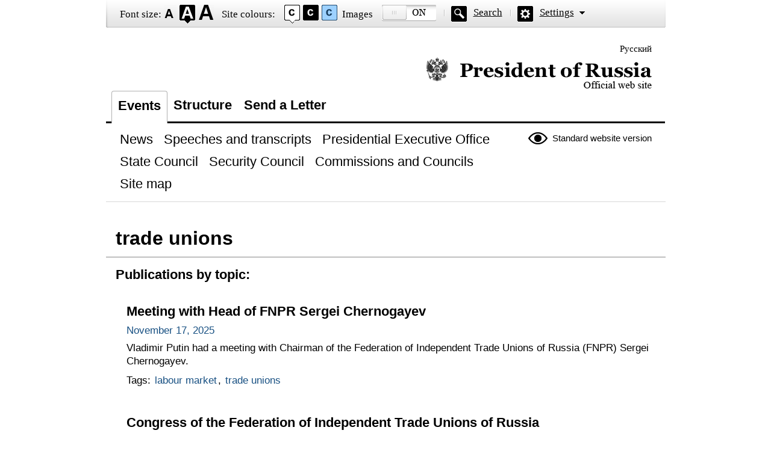

--- FILE ---
content_type: text/html; charset=UTF-8
request_url: http://en.special.kremlin.ru/catalog/keywords/29/events
body_size: 3746
content:
<!DOCTYPE html PUBLIC "-//W3C//DTD XHTML 1.0 Transitional//EN" "http://www.w3.org/TR/xhtml1/DTD/xhtml1-transitional.dtd"> <html xmlns="http://www.w3.org/1999/xhtml" lang="ru" xml:lang="ru"> <head>  <title>President of Russia</title>  <meta http-equiv="Content-Type" content="text/html;charset=utf-8"/> <meta http-equiv="Content-Language" content="ru"/> <!-- links --> <link rel="stylesheet" type="text/css" media="screen,projection" href="/static/blind/css/master_access.css?4ab4625a2f"/> <link rel="stylesheet" type="text/css" media="screen,projection" href="/static/blind/css/blind-ext.css?5f44596133"/> <script type="text/javascript" src="/static/js/special.js?333cbee5f1"></script>  </head> <body class="imageson fontsize-normal color1 spacing-small sans-serif"> <!-- BEGIN #out --> <div id="out"> <!-- BEGIN #access --> <h2 class="text_only">View settings</h2> <div class="access eng"> <dl class="a-fontsize"> <dt>Font size:</dt> <dd><a href="#" rel="fontsize-small" class="a-fontsize-small"></a></dd> <dd><a rel="fontsize-normal" href="#" class="a-fontsize-normal"></a></dd> <dd><a href="#" rel="fontsize-big" class="a-fontsize-big"></a></dd> </dl> <dl class="a-colors"> <dt>Site colours:</dt> <dd><a href="#" rel="color1" class="a-color1"></a></dd> <dd><a href="#" rel="color2" class="a-color2"></a></dd> <dd><a href="#" rel="color3" class="a-color3"></a></dd> </dl> <dl class="a-images"> <dt>Images</dt> <dd><a rel="imagesoff" href="#" class="a-imagesoff"></a></dd> </dl> <p class="a-search"><a href="/search">Search</a></p> <p class="a-settings"><a href="#">Settings</a></p> <div class="popped"> <h2>Font settings:</h2> <p class="choose-font-family">Select font <a class="font-family" id="sans-serif" rel="sans-serif" href="#">Arial</a> <a class="font-family" rel="serif" id="serif" href="#">Times New Roman</a></p> <p class="choose-letter-spacing">Character spacing <span>(Kerning)</span>: <a class="letter-spacing" id="spacing-small" rel="spacing-small" href="#">Standard</a> <a rel="spacing-normal" class="letter-spacing" id="spacing-normal" href="#">Medium</a> <a rel="spacing-big" class="letter-spacing" id="spacing-big" href="#">Large</a></p> <h2>Colour scheme selection:</h2> <ul class="choose-colors"> <li id="color1"><a rel="color1" href="#"><span>&mdash;</span>Black on white</a></li> <li id="color2"><a rel="color2" href="#"><span>&mdash;</span>White on black</a></li> <li id="color3"><a rel="color3" href="#"><span>&mdash;</span>Dark blue on light blue</a></li> <li id="color4"><a rel="color4" href="#"><span>&mdash;</span>Brown on beige</a></li> <li id="color5"><a rel="color5" href="#"><span>&mdash;</span>Green on dark brown</a></li> </ul> <p class="saveit"><a class="closepopped" href="#"><span>Close panel</span></a> <a class="default" href="#"><span>Default settings</span></a> </p> </div> </div> <!-- END #access --> <div class="header"><p class="switch_lang"> <a href="http://special.kremlin.ru/events/president/news" tabindex="0" rel="alternate" hreflang="ru" itemprop="url">Русский</a> </p> <h1><a href="/events/president/news">Official website of the President of Russia<span class="eng"></span></a></h1> </div>   <div class="nav"> <ul class="gnav"><li><a href="/events/president/news" class="here">Events</a></li> <li><a href="/structure/president" class="">Structure</a></li>  <li><a href="http://en.special.letters.kremlin.ru">Send a Letter</a></li> </ul>   <p class="switch_version"><a href="http://en.kremlin.ru/">Standard website version</a></p> <ul class="subnav">  <li><a class="" href="/events/president/news" itemprop="url"> <span>News</span> </a> </li>  <li><a class="" href="/events/president/transcripts" itemprop="url"> <span>Speeches and transcripts</span> </a> </li>  <li><a class="" href="/events/administration" itemprop="url"> <span>Presidential Executive Office</span> </a> </li>  <li><a class="" href="/events/state-council" itemprop="url"> <span>State Council</span> </a> </li>  <li><a class="" href="/events/security-council" itemprop="url"> <span>Security Council</span> </a> </li>  <li><a class="" href="/events/councils" itemprop="url"> <span>Commissions and Councils</span> </a> </li>  <li><a class="" href="/about/sitemap" itemprop="url"> <span>Site map</span> </a> </li>  </ul>    </div>  <div class="page">  <h1 class="category">trade unions</h1> <h2 class="subcat">Publications by topic:</h2>  <div class="hentrylist">  <div class="hentry"> <h2><a href="/catalog/keywords/29/events/78472">Meeting with Head of FNPR Sergei Chernogayev</a></h2> <p class="published">November 17, 2025</p> <div><p>Vladimir Putin had a meeting with Chairman of the Federation of Independent Trade Unions of Russia (FNPR)
Sergei Chernogayev.</p></div>    <p class="tags">Tags:  <a href="/catalog/keywords/42/events">labour market</a>,  <a href="/catalog/keywords/29/events">trade unions</a>    </p>   </div>  <div class="hentry"> <h2><a href="/catalog/keywords/29/events/75434">Congress of the Federation of Independent Trade Unions of Russia</a></h2> <p class="published">October 29, 2024</p> <div><p>The President addressed
the 13<sup>th</sup> Congress of the Federation of Independent Trade Unions of Russia.</p></div>    <p class="tags">Tags:  <a href="/catalog/keywords/29/events">trade unions</a>    </p>   </div>  <div class="hentry"> <h2><a href="/catalog/keywords/29/events/73791">Congress of the Federation of Independent Trade Unions of Russia</a></h2> <p class="published">April 4, 2024</p> <div><p>Vladimir Putin spoke at the 12<sup>th</sup> Congress of the Federation of Independent Trade Unions of Russia. </p></div>    <p class="tags">Tags:  <a href="/catalog/keywords/42/events">labour market</a>,  <a href="/catalog/keywords/74/events">professional training</a>,  <a href="/catalog/keywords/29/events">trade unions</a>    </p>   </div>  <div class="hentry"> <h2><a href="/catalog/keywords/29/events/73289">Meeting with Chairman of the Federation of Independent Trade Unions of Russia Mikhail Shmakov</a></h2> <p class="published">January 22, 2024</p> <div><p>Vladimir Putin had a working meeting with Chairman of the Federation of Independent Trade Unions of Russia Mikhail Shmakov.</p></div>    <p class="tags">Tags:  <a href="/catalog/keywords/29/events">trade unions</a>    </p>   </div>  <div class="hentry"> <h2><a href="/catalog/keywords/29/events/71070">Greetings to participants and guests of Spring and Labour Day celebrations</a></h2> <p class="published">May 1, 2023</p> <div><p> <p>Vladimir Putin sent a message of greetings to the participants and guests of the Spring and Labour Day celebrations held by the Federation of Independent Trade Unions.</p> </p></div>    <p class="tags">Tags:  <a href="/catalog/keywords/29/events">trade unions</a>    </p>   </div>  <div class="hentry"> <h2><a href="/catalog/keywords/29/events/66825">Greetings on the opening of the 6th International Research Conference Social and Labour Conflicts in Russia and Worldwide</a></h2> <p class="published">October 1, 2021</p> <div><p>Vladimir Putin sent his greetings to the participants in the 6<sup>th</sup> International Research Conference <i>Social and Labour Conflicts in Russia and Worldwide</i>.</p></div>    <p class="tags">Tags:  <a href="/catalog/keywords/42/events">labour market</a>,  <a href="/catalog/keywords/29/events">trade unions</a>    </p>   </div>  <div class="hentry"> <h2><a href="/catalog/keywords/29/events/65257">Framework agreement signed between trade union associations, employers, and the Government for 2021–2023</a></h2> <p class="published">March 31, 2021</p> <div><p>The President attended,
via videoconference, a ceremony of signing a General Agreement between Russian trade union associations, Russian
employers’ associations, and the Government for 2021–2023.</p></div>    <p class="tags">Tags:  <a href="/catalog/keywords/29/events">trade unions</a>    </p>   </div>  <div class="hentry"> <h2><a href="/catalog/keywords/29/events/64762">Meeting with Chairman of the Federation of Independent Trade Unions of Russia Mikhail Shmakov</a></h2> <p class="published">December 29, 2020</p> <div><p>Vladimir Putin had a working meeting with Chairman of the Federation of Independent Trade Unions of Russia Mikhail Shmakov.</p></div>    <p class="tags">Tags:  <a href="/catalog/keywords/42/events">labour market</a>,  <a href="/catalog/keywords/45/events">pensions</a>,  <a href="/catalog/keywords/29/events">trade unions</a>    </p>   </div>  <div class="hentry"> <h2><a href="/catalog/keywords/29/events/64057">Greetings to participants in the meeting of the FNPR General Council held to mark the 30th anniversary of the Federation of Independent Trade Unions of Russia (FNPR)</a></h2> <p class="published">September 19, 2020</p> <div><p>Vladimir Putin sent his
greetings to participants
in the meeting of the FNPR General Council held to mark the 30<sup>th</sup>
anniversary of the Federation of Independent Trade Unions of Russia.</p></div>    <p class="tags">Tags:  <a href="/catalog/keywords/29/events">trade unions</a>    </p>   </div>  <div class="hentry"> <h2><a href="/catalog/keywords/29/events/60561">Congress of the Federation of Independent Trade Unions of Russia</a></h2> <p class="published">May 22, 2019</p> <div><p>Vladimir Putin delivered a speech at the 10<sup>th</sup> congress of the Federation of Independent Trade Unions of Russia.</p></div>    <p class="tags">Tags:  <a href="/catalog/keywords/42/events">labour market</a>,  <a href="/catalog/keywords/29/events">trade unions</a>    </p>   </div>  <div class="hentry"> <h2><a href="/catalog/keywords/29/events/59081">Meeting with head of the Federation of Independent Trade Unions Mikhail Shmakov</a></h2> <p class="published">November 9, 2018</p> <div><p>Vladimir Putin had a meeting with Chairman of the Federation of Independent Trade Unions of Russia
Mikhail Shmakov.</p></div>    <p class="tags">Tags:  <a href="/catalog/keywords/29/events">trade unions</a>    </p>   </div>  <div class="hentry"> <h2><a href="/catalog/keywords/29/events/56741">General Agreement between national associations of trade unions and employers and the Government for 2018–2020 has been signed</a></h2> <p class="published">January 29, 2018</p> <div><p>Vladimir Putin took part
in the signing ceremony for the General Agreement between national associations
of trade unions, national associations of employers, and the Russian Federation
Government for 2018–2020. </p></div>    <p class="tags">Tags:  <a href="/catalog/keywords/29/events">trade unions</a>    </p>   </div>  <div class="hentry"> <h2><a href="/catalog/keywords/29/events/55611">Meeting with Chairman of Federation of Independent Trade Unions Mikhail Shmakov</a></h2> <p class="published">September 13, 2017</p> <div><p>Vladimir Putin had a working meeting with Chairman of the Federation of Independent Trade Unions Mikhail Shmakov. The discussion focused, in particular, on bringing the minimum wage up
to the minimum subsistence level. </p></div>    <p class="tags">Tags:  <a href="/catalog/keywords/29/events">trade unions</a>    </p>   </div>  <div class="hentry"> <h2><a href="/catalog/keywords/29/events/52781">Meeting with Chairman of the Federation of Independent Trade Unions Mikhail Shmakov</a></h2> <p class="published">August 31, 2016</p> <div><p>Late last night,
Vladimir Putin met with Chairman of the Federation of Independent Trade Unions of Russia Mikhail Shmakov to discuss further measures to reduce wage arrears.</p></div>    <p class="tags">Tags:  <a href="/catalog/keywords/35/events">budget</a>,  <a href="/catalog/keywords/42/events">labour market</a>,  <a href="/catalog/keywords/29/events">trade unions</a>    </p>   </div>  <div class="hentry"> <h2><a href="/catalog/keywords/29/events/51284">Meeting with Chairman of the Federation of Independent Trade Unions of Russia Mikhail Shmakov</a></h2> <p class="published">February 9, 2016</p> <div><p>Vladimir Putin had a meeting with Chairman of the Federation of Independent Trade Unions of Russia
Mikhail Shmakov to discuss trade unions’ proposals regarding factors that need
to be considered in the anti-crisis programme that is being developed. </p></div>    <p class="tags">Tags:  <a href="/catalog/keywords/29/events">trade unions</a>    </p>   </div>  <div class="hentry"> <h2><a href="/catalog/keywords/29/events/50316">Meeting with Chairman of the Federation of Independent Trade Unions Mikhail Shmakov</a></h2> <p class="published">September 17, 2015</p> <div><p>Vladimir Putin and Mikhail Shmakov discussed the issues of safeguarding the interests of workers
in current economic situation.</p></div>    <p class="tags">Tags:  <a href="/catalog/keywords/45/events">pensions</a>,  <a href="/catalog/keywords/87/events">social services</a>,  <a href="/catalog/keywords/29/events">trade unions</a>    </p>   </div>  <div class="hentry"> <h2><a href="/catalog/keywords/29/events/49890">Meeting with BRICS trade union representatives</a></h2> <p class="published">July 9, 2015</p> <div><p>Vladimir Putin met with trade union representatives
from the BRICS nations (Brazil, Russia, India, China and South Africa).</p></div>    <p class="tags">Tags:  <a href="/catalog/keywords/29/events">trade unions</a>,    <a href="/catalog/regions/BA/events">Republic of Bashkortostan</a>  </p>   </div>  <div class="hentry"> <h2><a href="/catalog/keywords/29/events/49246">Meeting with Chairman of the Federation of Independent Trade Unions of Russia Mikhail Shmakov</a></h2> <p class="published">April 13, 2015</p> <div><p>Vladimir Putin met with Chairman
of the Federation of Independent Trade Unions of Russia Mikhail Shmakov.</p></div>    <p class="tags">Tags:  <a href="/catalog/keywords/29/events">trade unions</a>    </p>   </div>  <div class="hentry"> <h2><a href="/catalog/keywords/29/events/47019">Meeting with participants in the Labour 20 Summit</a></h2> <p class="published">November 15, 2014</p> <div><p>Vladimir Putin had a meeting with participants in the Labour 20 Summit.</p></div>    <p class="tags">Tags:  <a href="/catalog/keywords/82/events">foreign policy</a>,  <a href="/catalog/keywords/29/events">trade unions</a>,   <a href="/catalog/countries/AU/events">Australia</a>   </p>   </div>  <div class="hentry"> <h2><a href="/catalog/keywords/29/events/46964">Meeting with Federation of Independent Trade Unions of Russia chairman Mikhail Shmakov</a></h2> <p class="published">November 5, 2014</p> <div><p>Vladimir Putin met with Federation of Independent Trade Unions of Russia chairman Mikhail Shmakov.</p></div>    <p class="tags">Tags:  <a href="/catalog/keywords/42/events">labour market</a>,  <a href="/catalog/keywords/29/events">trade unions</a>    </p>   </div>  </div>   <p class="pagi"> <a class="here"><span>1</span></a> <a href="/catalog/keywords/29/events/page/2"><span>2</span></a> <a href="/catalog/keywords/29/events/page/2" class="pagi-next"><span>Next</span></a> </p>  </div>  <div class="footer">     <p class="switch_version"><a href="http://en.kremlin.ru/">Standard website version</a></p> <ul class="subnav">  <li><a class="" href="/events/president/news" itemprop="url"> <span>News</span> </a> </li>  <li><a class="" href="/events/president/transcripts" itemprop="url"> <span>Speeches and transcripts</span> </a> </li>  <li><a class="" href="/events/administration" itemprop="url"> <span>Presidential Executive Office</span> </a> </li>  <li><a class="" href="/events/state-council" itemprop="url"> <span>State Council</span> </a> </li>  <li><a class="" href="/events/security-council" itemprop="url"> <span>Security Council</span> </a> </li>  <li><a class="" href="/events/councils" itemprop="url"> <span>Commissions and Councils</span> </a> </li>  <li><a class="" href="/about/sitemap" itemprop="url"> <span>Site map</span> </a> </li>  </ul>    <div class="copy"> <p class="what">Официальный сайт Президента России <a href="http://en.kremlin.ru/" class="url">www.kremlin.ru</a> </p> </div> </div> </div> <!-- END #out --> </body> </html>